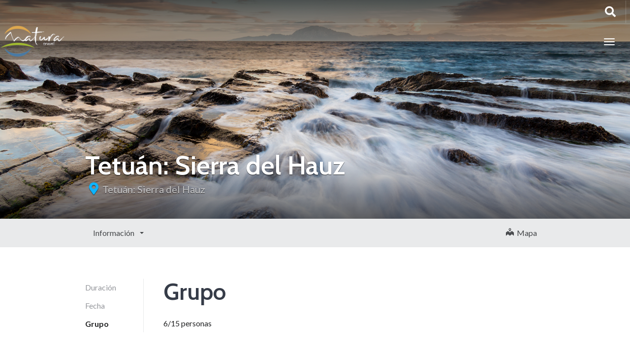

--- FILE ---
content_type: text/html; charset=UTF-8
request_url: https://ocionatura.com/information/mountain-bike-2/tetuan-sierra-del-hauz/grupo/
body_size: 9351
content:
<!DOCTYPE html><html lang="es" ><head><meta charset="UTF-8"><meta http-equiv="X-UA-Compatible" content="IE=edge"><meta name="viewport" content="width=device-width, initial-scale=1"><link media="all" href="https://ocionatura.com/wp-content/cache/autoptimize/css/autoptimize_9fbb6baaa396adaad5e19cc6da8f7e94.css" rel="stylesheet" /><title>Grupo | Tetuán: Sierra del Hauz | Ocionatura</title><link rel="profile" href="http://gmpg.org/xfn/11"><link rel="pingback" href="https://ocionatura.com/xmlrpc.php"><link rel="shortcut icon" href=""><link rel="apple-touch-icon-precomposed" href=""><meta name='robots' content='max-image-preview:large' /><link rel='dns-prefetch' href='//cdnjs.cloudflare.com' /><link rel='dns-prefetch' href='//maps.googleapis.com' /><link rel='dns-prefetch' href='//fonts.googleapis.com' /><link rel='dns-prefetch' href='//use.fontawesome.com' /><link rel='dns-prefetch' href='//s.w.org' /><link rel="alternate" type="application/rss+xml" title="Ocionatura &raquo; Feed" href="https://ocionatura.com/feed/" /><link rel="alternate" type="application/rss+xml" title="Ocionatura &raquo; Feed de los comentarios" href="https://ocionatura.com/comments/feed/" /> <script type="text/javascript">window._wpemojiSettings = {"baseUrl":"https:\/\/s.w.org\/images\/core\/emoji\/13.1.0\/72x72\/","ext":".png","svgUrl":"https:\/\/s.w.org\/images\/core\/emoji\/13.1.0\/svg\/","svgExt":".svg","source":{"concatemoji":"https:\/\/ocionatura.com\/wp-includes\/js\/wp-emoji-release.min.js?ver=5.8.12"}};
			!function(e,a,t){var n,r,o,i=a.createElement("canvas"),p=i.getContext&&i.getContext("2d");function s(e,t){var a=String.fromCharCode;p.clearRect(0,0,i.width,i.height),p.fillText(a.apply(this,e),0,0);e=i.toDataURL();return p.clearRect(0,0,i.width,i.height),p.fillText(a.apply(this,t),0,0),e===i.toDataURL()}function c(e){var t=a.createElement("script");t.src=e,t.defer=t.type="text/javascript",a.getElementsByTagName("head")[0].appendChild(t)}for(o=Array("flag","emoji"),t.supports={everything:!0,everythingExceptFlag:!0},r=0;r<o.length;r++)t.supports[o[r]]=function(e){if(!p||!p.fillText)return!1;switch(p.textBaseline="top",p.font="600 32px Arial",e){case"flag":return s([127987,65039,8205,9895,65039],[127987,65039,8203,9895,65039])?!1:!s([55356,56826,55356,56819],[55356,56826,8203,55356,56819])&&!s([55356,57332,56128,56423,56128,56418,56128,56421,56128,56430,56128,56423,56128,56447],[55356,57332,8203,56128,56423,8203,56128,56418,8203,56128,56421,8203,56128,56430,8203,56128,56423,8203,56128,56447]);case"emoji":return!s([10084,65039,8205,55357,56613],[10084,65039,8203,55357,56613])}return!1}(o[r]),t.supports.everything=t.supports.everything&&t.supports[o[r]],"flag"!==o[r]&&(t.supports.everythingExceptFlag=t.supports.everythingExceptFlag&&t.supports[o[r]]);t.supports.everythingExceptFlag=t.supports.everythingExceptFlag&&!t.supports.flag,t.DOMReady=!1,t.readyCallback=function(){t.DOMReady=!0},t.supports.everything||(n=function(){t.readyCallback()},a.addEventListener?(a.addEventListener("DOMContentLoaded",n,!1),e.addEventListener("load",n,!1)):(e.attachEvent("onload",n),a.attachEvent("onreadystatechange",function(){"complete"===a.readyState&&t.readyCallback()})),(n=t.source||{}).concatemoji?c(n.concatemoji):n.wpemoji&&n.twemoji&&(c(n.twemoji),c(n.wpemoji)))}(window,document,window._wpemojiSettings);</script> <link rel='stylesheet' id='font-awesome-css'  href='//cdnjs.cloudflare.com/ajax/libs/font-awesome/4.7.0/css/font-awesome.min.css?ver=4.7.0' type='text/css' media='all' /><link rel='stylesheet' id='cc213046e-css'  href='https://ocionatura.com/wp-content/uploads/essential-addons-elementor/734e5f942.min.css?ver=1766423645' type='text/css' media='all' /><link rel='stylesheet' id='theme-google-font-body-css'  href='https://fonts.googleapis.com/css?family=Lato:400,400italic,700,700italic&#038;subset=latin,latin-ext' type='text/css' media='all' /><link rel='stylesheet' id='theme-google-font-heading-css'  href='https://fonts.googleapis.com/css?family=Cabin:600,600italic,400,400italic,700,700italic&#038;subset=latin,latin-ext' type='text/css' media='all' /><link rel='stylesheet' id='font-awesome-official-css'  href='https://use.fontawesome.com/releases/v5.13.1/css/all.css' type='text/css' media='all' integrity="sha384-xxzQGERXS00kBmZW/6qxqJPyxW3UR0BPsL4c8ILaIWXva5kFi7TxkIIaMiKtqV1Q" crossorigin="anonymous" /><link rel='stylesheet' id='font-awesome-official-v4shim-css'  href='https://use.fontawesome.com/releases/v5.13.1/css/v4-shims.css' type='text/css' media='all' integrity="sha384-KkCLkpBvvcSnFQn3PbNkSgmwKGj7ln8pQe/6BOAE0i+/fU9QYEx5CtwduPRyTNob" crossorigin="anonymous" /> <script type='text/javascript' src='https://ocionatura.com/wp-includes/js/jquery/jquery.min.js?ver=3.6.0' id='jquery-core-js'></script> <script type='text/javascript' id='fvp-frontend-js-extra'>var fvpdata = {"ajaxurl":"https:\/\/ocionatura.com\/wp-admin\/admin-ajax.php","nonce":"2df11066ef","fitvids":"1","dynamic":"","overlay":"","opacity":"0.75","color":"b","width":"640"};</script> <script type='text/javascript' id='pago-redsys-grafreak-js-extra'>var the_ajax_script = {"ajaxurl":"https:\/\/ocionatura.com\/wp-admin\/admin-ajax.php"};</script> <!--[if lt IE 9]> <script type='text/javascript' src='//cdnjs.cloudflare.com/ajax/libs/html5shiv/3.7.2/html5shiv-printshiv.min.js?ver=5.8.12' id='theme-html5shiv-js'></script> <![endif]--> <!--[if lt IE 9]> <script type='text/javascript' src='//cdnjs.cloudflare.com/ajax/libs/respond.js/1.4.2/respond.min.js?ver=5.8.12' id='theme-respondjs-js'></script> <![endif]--> <script type='text/javascript' src='https://maps.googleapis.com/maps/api/js?v=3&#038;key=AIzaSyC38t__RtdIBHnNRnVlQfVNnbzNdp17TU4&#038;language=es_ES&#038;ver=5.8.12' id='google-maps-js'></script> <script type='text/javascript' id='filter_js_icf7s-js-extra'>var icf7s_option = [""];</script> <link rel="https://api.w.org/" href="https://ocionatura.com/wp-json/" /><link rel="EditURI" type="application/rsd+xml" title="RSD" href="https://ocionatura.com/xmlrpc.php?rsd" /><link rel="wlwmanifest" type="application/wlwmanifest+xml" href="https://ocionatura.com/wp-includes/wlwmanifest.xml" /><meta name="generator" content="WordPress 5.8.12" /><link rel='shortlink' href='https://ocionatura.com/?p=1585' /><link rel="alternate" type="application/json+oembed" href="https://ocionatura.com/wp-json/oembed/1.0/embed?url=https%3A%2F%2Focionatura.com%2Finformation%2Fmountain-bike-2%2Ftetuan-sierra-del-hauz%2Fgrupo%2F" /><link rel="alternate" type="text/xml+oembed" href="https://ocionatura.com/wp-json/oembed/1.0/embed?url=https%3A%2F%2Focionatura.com%2Finformation%2Fmountain-bike-2%2Ftetuan-sierra-del-hauz%2Fgrupo%2F&#038;format=xml" /> <script type="text/javascript">//
			var show_msg = '0';
			if (show_msg !== '0') {
				var options = {view_src: "View Source is disabled!", inspect_elem: "Inspect Element is disabled!", right_click: "Right click is disabled!", copy_cut_paste_content: "Cut/Copy/Paste is disabled!", image_drop: "Image Drag-n-Drop is disabled!" }
			} else {
				var options = '';
			}

         	function nocontextmenu(e) { return false; }
         	document.oncontextmenu = nocontextmenu;
         	document.ondragstart = function() { return false;}

			document.onmousedown = function (event) {
				event = (event || window.event);
				if (event.keyCode === 123) {
					if (show_msg !== '0') {show_toast('inspect_elem');}
					return false;
				}
			}
			document.onkeydown = function (event) {
				event = (event || window.event);
				//alert(event.keyCode);   return false;
				if (event.keyCode === 123 ||
						event.ctrlKey && event.shiftKey && event.keyCode === 73 ||
						event.ctrlKey && event.shiftKey && event.keyCode === 75) {
					if (show_msg !== '0') {show_toast('inspect_elem');}
					return false;
				}
				if (event.ctrlKey && event.keyCode === 85) {
					if (show_msg !== '0') {show_toast('view_src');}
					return false;
				}
			}
			function addMultiEventListener(element, eventNames, listener) {
				var events = eventNames.split(' ');
				for (var i = 0, iLen = events.length; i < iLen; i++) {
					element.addEventListener(events[i], function (e) {
						e.preventDefault();
						if (show_msg !== '0') {
							show_toast(listener);
						}
					});
				}
			}
			addMultiEventListener(document, 'contextmenu', 'right_click');
			addMultiEventListener(document, 'cut copy paste print', 'copy_cut_paste_content');
			addMultiEventListener(document, 'drag drop', 'image_drop');
			function show_toast(text) {
				var x = document.getElementById("amm_drcfw_toast_msg");
				x.innerHTML = eval('options.' + text);
				x.className = "show";
				setTimeout(function () {
					x.className = x.className.replace("show", "")
				}, 3000);
			}
		//</script> <link rel='canonical' href='https://ocionatura.com/information/mountain-bike-2/tetuan-sierra-del-hauz/grupo/' /><link rel="icon" href="https://ocionatura.com/wp-content/uploads/2020/07/cropped-Sin-título-1-32x32.png" sizes="32x32" /><link rel="icon" href="https://ocionatura.com/wp-content/uploads/2020/07/cropped-Sin-título-1-192x192.png" sizes="192x192" /><link rel="apple-touch-icon" href="https://ocionatura.com/wp-content/uploads/2020/07/cropped-Sin-título-1-180x180.png" /><meta name="msapplication-TileImage" content="https://ocionatura.com/wp-content/uploads/2020/07/cropped-Sin-título-1-270x270.png" /></head><body class="destination-page-template-default single single-destination-page postid-1585 elementor-default elementor-kit-1670"><div id="top"></div><div class="navbar-wrapper"><header class="navbar navbar-default navbar-fixed-top" id="MainMenu" role="navigation"><div class="navbar-extra-top clearfix"><div class="navbar container-fluid"><div class="navbar-top-right"><form class="navbar-form navbar-right navbar-search" role="search" method="get" action="https://ocionatura.com/"><div class="form-group"> <input type="text" class="form-control" placeholder="Buscar..." value="" name="s" title="Buscar por:"></div> <button type="submit" class="btn btn-default"><span class="fa fa-search"></span></button></form></div></div></div><div class="container-fluid collapse-md" id="navbar-main-container"><div class="navbar-header"> <a href="https://ocionatura.com/" title="Ocionatura" rel="home" class="navbar-brand"> <img src="https://ocionatura.com/wp-content/uploads/2020/05/blanco3.png" alt="Ocionatura"> </a> <button class="navbar-toggle" type="button" data-toggle="collapse" data-target="#navbar-main"> <span class="icon-bar"></span> <span class="icon-bar"></span> <span class="icon-bar"></span> </button></div><nav class="navbar-collapse collapse" id="navbar-main"><ul id="menu-menu-principal-2" class="nav navbar-nav navbar-right"><li id="menu-item-1345" class="menu-item menu-item-type-custom menu-item-object-custom menu-item-has-children menu-item-1345 dropdown show-on-hover"><a href="#" data-toggle="dropdown" class="dropdown-toggle" aria-haspopup="true">Viajes <span class="caret"></span></a><ul role="menu" class=" dropdown-menu"><li id="menu-item-1347" class="menu-item menu-item-type-custom menu-item-object-custom menu-item-has-children menu-item-1347 dropdown-submenu"><a href="/trekking/" data-toggle="dropdown" class="dropdown-toggle" aria-haspopup="true">Senderismo y trekking</a><ul role="menu" class=" dropdown-menu"><li id="menu-item-1467" class="menu-item menu-item-type-custom menu-item-object-custom menu-item-1467"><a href="/turismo/senderismo-y-trekking/marruecos-trekking-alto-atlas-macizo-del-toubkal/">Marruecos: Trekking Alto Atlas «Macizo del Toubkal»</a></li><li id="menu-item-1469" class="menu-item menu-item-type-custom menu-item-object-custom menu-item-1469"><a href="/turismo/senderismo-y-trekking/marruecos-trekking-montanas-de-el-rif/">Marruecos: Trekking montañas del Rif</a></li><li id="menu-item-1468" class="menu-item menu-item-type-custom menu-item-object-custom menu-item-1468"><a href="/turismo/senderismo-y-trekking/marruecos-trekking-medio-atlas-macizo-del-bouiblane/">Marruecos: Trekking Medio Atlas «Macizo del Bouiblane»</a></li><li id="menu-item-1470" class="menu-item menu-item-type-custom menu-item-object-custom menu-item-1470"><a href="/turismo/senderismo-y-trekking/espana-trekking-picos-de-europa-anillo-de-los-picos/">España: Trekking Picos de Europa «Anillo de los Picos»</a></li><li id="menu-item-1465" class="menu-item menu-item-type-custom menu-item-object-custom menu-item-1465"><a href="/turismo/andalucia-senderismo-y-trekking/andalucia-parque-nacional-del-estrecho/">Andalucía: Parque Nacional del Estrecho</a></li><li id="menu-item-1466" class="menu-item menu-item-type-custom menu-item-object-custom menu-item-1466"><a href="/turismo/senderismo-y-trekking/andalucia-serrania-de-ronda/">Andalucía: Serranía de Ronda</a></li><li id="menu-item-2087" class="menu-item menu-item-type-custom menu-item-object-custom menu-item-2087"><a href="/turismo/ronda-y-senderismo-valle-del-genal/">Ronda y Senderismo Valle del Genal</a></li></ul></li><li id="menu-item-1464" class="menu-item menu-item-type-custom menu-item-object-custom menu-item-has-children menu-item-1464 dropdown-submenu"><a href="/mtb/" data-toggle="dropdown" class="dropdown-toggle" aria-haspopup="true">Mountain Bike</a><ul role="menu" class=" dropdown-menu"><li id="menu-item-1480" class="menu-item menu-item-type-custom menu-item-object-custom menu-item-1480"><a href="/turismo/mountain-bike/marruecos-mountain-bike-medio-atlas-parc-nacional-tazekka/">Marruecos: Mountain-Bike Medio Atlas “Parc Nacional Tazekka”</a></li><li id="menu-item-1493" class="menu-item menu-item-type-custom menu-item-object-custom menu-item-1493"><a href="/turismo/mountain-bike/marruecos-mountain-bike-circo-de-jaffar-y-desierto/">Marruecos: Mountain-Bike “Circo de Jaffar y desierto”</a></li><li id="menu-item-1498" class="menu-item menu-item-type-custom menu-item-object-custom menu-item-1498"><a href="/turismo/mountain-bike/espana-marruecos-mountain-bike-arco-del-mediterraneo/">España-Marruecos: Mountain Bike «Arco del Mediterraneo»</a></li></ul></li><li id="menu-item-1490" class="menu-item menu-item-type-custom menu-item-object-custom menu-item-has-children menu-item-1490 dropdown-submenu"><a href="#" data-toggle="dropdown" class="dropdown-toggle" aria-haspopup="true">Especial puentes</a><ul role="menu" class=" dropdown-menu"><li id="menu-item-1503" class="menu-item menu-item-type-custom menu-item-object-custom menu-item-1503"><a href="/turismo/puentes/espana-marruecos-ascension-jbel-musa-y-senderos-de-ceuta/">España-Marruecos: Ascensión Jbel Musa y senderos de Ceuta</a></li><li id="menu-item-1508" class="menu-item menu-item-type-custom menu-item-object-custom menu-item-1508"><a href="/turismo/puentes/marruecos-senderismo-por-el-corazon-del-rif/">Marruecos: Senderismo por el corazón del Rif</a></li><li id="menu-item-1513" class="menu-item menu-item-type-custom menu-item-object-custom menu-item-1513"><a href="/turismo/puentes/marruecos-ascension-jbel-kelti-y-tetuan/">Marruecos: Ascensión Jbel Kelti y Tetuán</a></li><li id="menu-item-1518" class="menu-item menu-item-type-custom menu-item-object-custom menu-item-1518"><a href="/turismo/mountain-bike/marruecos-mountain-bike-por-el-corazon-del-rif/">Marruecos: Mountain-Bike por el corazón del Rif</a></li></ul></li><li id="menu-item-1491" class="menu-item menu-item-type-custom menu-item-object-custom menu-item-has-children menu-item-1491 dropdown-submenu"><a href="/turismo-fotografico" data-toggle="dropdown" class="dropdown-toggle" aria-haspopup="true">Fotográficos</a><ul role="menu" class=" dropdown-menu"><li id="menu-item-1523" class="menu-item menu-item-type-custom menu-item-object-custom menu-item-1523"><a href="/turismo/fotograficos/espana-andalucia-ruta-fotografica-ronda-romantica-y-natural/">España-Andalucía: Ruta fotográfica «Ronda romántica y natural»</a></li><li id="menu-item-1525" class="menu-item menu-item-type-custom menu-item-object-custom menu-item-1525"><a href="/turismo/fotograficos/marruecos-chaouen-ruta-fotografica-rincones-del-jbala/">Marruecos-Chaouen: Ruta fotográfica «Rincones del Jbala»</a></li><li id="menu-item-1527" class="menu-item menu-item-type-custom menu-item-object-custom menu-item-1527"><a href="/turismo/fotograficos/marruecos-ruta-fotografica-paisajes-medio-y-alto-atlas/">Marruecos: Ruta fotográfica «Paisajes Medio y Alto Atlas»</a></li><li id="menu-item-1866" class="menu-item menu-item-type-custom menu-item-object-custom menu-item-1866"><a href="/turismo/fotograficos/otros-destinos/">Otros destinos fotográficos</a></li></ul></li><li id="menu-item-1851" class="menu-item menu-item-type-custom menu-item-object-custom menu-item-has-children menu-item-1851 dropdown-submenu"><a href="/ornitologicos/" data-toggle="dropdown" class="dropdown-toggle" aria-haspopup="true">Ornitológicos</a><ul role="menu" class=" dropdown-menu"><li id="menu-item-2085" class="menu-item menu-item-type-custom menu-item-object-custom menu-item-2085"><a href="/turismo/turismo-ornitologico-ceuta/programa-ornitologo-peninsula-tingitana/">PROGRAMA ORNITOLÓGO “Península Tingitana”</a></li></ul></li><li id="menu-item-1492" class="menu-item menu-item-type-custom menu-item-object-custom menu-item-1492"><a href="/viajes-a-medida/">A medida</a></li></ul></li><li id="menu-item-1561" class="menu-item menu-item-type-custom menu-item-object-custom menu-item-has-children menu-item-1561 dropdown show-on-hover"><a href="/travel-category/rutas-turisticas-marruecos/" data-toggle="dropdown" class="dropdown-toggle" aria-haspopup="true">Marruecos <span class="caret"></span></a><ul role="menu" class=" dropdown-menu"><li id="menu-item-1568" class="menu-item menu-item-type-custom menu-item-object-custom menu-item-has-children menu-item-1568 dropdown-submenu"><a href="/montanismo" data-toggle="dropdown" class="dropdown-toggle" aria-haspopup="true">Montaña</a><ul role="menu" class=" dropdown-menu"><li id="menu-item-1569" class="menu-item menu-item-type-custom menu-item-object-custom menu-item-1569"><a href="/turismo/montana/tetuan-sierra-del-hauz/">Tetuán: Sierra del hauz “Entre Kabilas”</a></li><li id="menu-item-1570" class="menu-item menu-item-type-custom menu-item-object-custom menu-item-1570"><a href="/turismo/montana/chaouen-cordillera-del-rif/">Chaouen: Cordillera del Rif</a></li><li id="menu-item-1576" class="menu-item menu-item-type-custom menu-item-object-custom menu-item-1576"><a href="/turismo/montana/marruecos-montanas-medio-atlas/">Marruecos: Montañas Medio Atlas</a></li><li id="menu-item-1868" class="menu-item menu-item-type-custom menu-item-object-custom menu-item-1868"><a href="/turismo/mountain-bike-2/marruecos-montanas-alto-atlas/">Marruecos: Montañas Alto Atlas</a></li><li id="menu-item-1577" class="menu-item menu-item-type-custom menu-item-object-custom menu-item-1577"><a href="/turismo/montana/marruecos-rif-cinco-dosmiles/">Marruecos: Cumbres del Rif «Cinco dos miles»</a></li><li id="menu-item-1580" class="menu-item menu-item-type-custom menu-item-object-custom menu-item-1580"><a href="/turismo/montana/marruecos-espeleogia-cuevas-del-norte/">Marruecos: Espeleogía «Cuevas del Norte»</a></li></ul></li><li id="menu-item-1587" class="menu-item menu-item-type-custom menu-item-object-custom menu-item-has-children menu-item-1587 dropdown-submenu"><a href="#" data-toggle="dropdown" class="dropdown-toggle" aria-haspopup="true">Mountain-bike</a><ul role="menu" class=" dropdown-menu"><li id="menu-item-1586" class="menu-item menu-item-type-custom menu-item-object-custom menu-item-1586"><a href="/turismo/mountain-bike-2/tetuan-sierra-del-hauz/">Tetuán: Sierra del Hauz</a></li><li id="menu-item-1592" class="menu-item menu-item-type-custom menu-item-object-custom menu-item-1592"><a href="/turismo/mountain-bike-2/chaouen-cordillera-del-rif/">Chaouen: Cordillera del Rif</a></li><li id="menu-item-1597" class="menu-item menu-item-type-custom menu-item-object-custom menu-item-1597"><a href="/turismo/mountain-bike-2/marruecos-montanas-medio-atlas/">Marruecos: Montañas Medio Atlas</a></li><li id="menu-item-1599" class="menu-item menu-item-type-custom menu-item-object-custom menu-item-1599"><a href="/turismo/mountain-bike-2/marruecos-montanas-alto-atlas/">Marruecos: Montañas Alto Atlas</a></li><li id="menu-item-1601" class="menu-item menu-item-type-custom menu-item-object-custom menu-item-1601"><a href="/turismo/mountain-bike-2/marruecos-montanas-y-desierto/">Marruecos: Montañas y desierto</a></li></ul></li></ul></li><li id="menu-item-1612" class="menu-item menu-item-type-custom menu-item-object-custom menu-item-has-children menu-item-1612 dropdown show-on-hover"><a href="/travel-category/rutas-turisticas-ceuta/" data-toggle="dropdown" class="dropdown-toggle" aria-haspopup="true">Ceuta-Natura <span class="caret"></span></a><ul role="menu" class=" dropdown-menu"><li id="menu-item-1613" class="menu-item menu-item-type-custom menu-item-object-custom menu-item-has-children menu-item-1613 dropdown-submenu"><a href="#" data-toggle="dropdown" class="dropdown-toggle" aria-haspopup="true">Mountain Bike</a><ul role="menu" class=" dropdown-menu"><li id="menu-item-1614" class="menu-item menu-item-type-custom menu-item-object-custom menu-item-1614"><a href="/turismo/ceuta-ceuta-mtb/">Ceuta: Ceuta-MTB</a></li><li id="menu-item-1615" class="menu-item menu-item-type-custom menu-item-object-custom menu-item-1615"><a href="/turismo/ceuta-marruecos-mtb-entre-fronteras/">Ceuta-Marruecos: MTB-Entre fronteras</a></li></ul></li><li id="menu-item-1618" class="menu-item menu-item-type-custom menu-item-object-custom menu-item-has-children menu-item-1618 dropdown-submenu"><a href="#" data-toggle="dropdown" class="dropdown-toggle" aria-haspopup="true">Senderismo</a><ul role="menu" class=" dropdown-menu"><li id="menu-item-1619" class="menu-item menu-item-type-custom menu-item-object-custom menu-item-1619"><a href="/turismo/ceuta-ruta-de-los-fuertes-frontera-natural/">Ceuta: Ruta de los fuertes «Frontera natural»</a></li><li id="menu-item-1624" class="menu-item menu-item-type-custom menu-item-object-custom menu-item-1624"><a href="/turismo/senderismo/ruta-ceuta-oriental-monte-abyla/">Ruta Ceuta Oriental «Monte Abyla»</a></li></ul></li><li id="menu-item-1627" class="menu-item menu-item-type-custom menu-item-object-custom menu-item-has-children menu-item-1627 dropdown-submenu"><a href="#" data-toggle="dropdown" class="dropdown-toggle" aria-haspopup="true">Kayak</a><ul role="menu" class=" dropdown-menu"><li id="menu-item-1632" class="menu-item menu-item-type-custom menu-item-object-custom menu-item-1632"><a href="/turismo/ceuta-entre-dos-aguas-acantilados-del-abyla/">Ceuta: Entre dos aguas «Acantilados del Abyla»</a></li></ul></li><li id="menu-item-1635" class="menu-item menu-item-type-custom menu-item-object-custom menu-item-has-children menu-item-1635 dropdown-submenu"><a href="#" data-toggle="dropdown" class="dropdown-toggle" aria-haspopup="true">Buceo</a><ul role="menu" class=" dropdown-menu"><li id="menu-item-1636" class="menu-item menu-item-type-custom menu-item-object-custom menu-item-1636"><a href="/turismo/ceuta-buceo-entre-dos-continentes/">Ceuta: Buceo entre dos continentes</a></li></ul></li><li id="menu-item-2078" class="menu-item menu-item-type-custom menu-item-object-custom menu-item-2078"><a href="/turismo/turismo-ornitologico-ceuta/">Turismo ornitológico Ceuta</a></li><li id="menu-item-2182" class="menu-item menu-item-type-custom menu-item-object-custom menu-item-2182"><a href="/turismo/caminando-por-la-historia-rutas-patrimoniales/">Caminando por la historia – Rutas patrimoniales</a></li></ul></li><li id="menu-item-1644" class="menu-item menu-item-type-custom menu-item-object-custom menu-item-has-children menu-item-1644 dropdown show-on-hover"><a href="#" data-toggle="dropdown" class="dropdown-toggle" aria-haspopup="true">Grupos <span class="caret"></span></a><ul role="menu" class=" dropdown-menu"><li id="menu-item-1645" class="menu-item menu-item-type-custom menu-item-object-custom menu-item-1645"><a href="/viajes-de-autor/">Viajes de autor</a></li><li id="menu-item-1650" class="menu-item menu-item-type-custom menu-item-object-custom menu-item-1650"><a href="/viajes-privados/">Viajes privados</a></li></ul></li><li id="menu-item-2005" class="menu-item menu-item-type-custom menu-item-object-custom menu-item-has-children menu-item-2005 dropdown show-on-hover"><a href="/turismo-activo" data-toggle="dropdown" class="dropdown-toggle" aria-haspopup="true">Turismo activo <span class="caret"></span></a><ul role="menu" class=" dropdown-menu"><li id="menu-item-2007" class="menu-item menu-item-type-custom menu-item-object-custom menu-item-2007"><a href="#">Trekking</a></li><li id="menu-item-2008" class="menu-item menu-item-type-custom menu-item-object-custom menu-item-2008"><a href="#">Senderismo</a></li><li id="menu-item-2010" class="menu-item menu-item-type-custom menu-item-object-custom menu-item-2010"><a href="#">Mountain Bike</a></li><li id="menu-item-2013" class="menu-item menu-item-type-custom menu-item-object-custom menu-item-2013"><a href="#">Rafting</a></li><li id="menu-item-2016" class="menu-item menu-item-type-custom menu-item-object-custom menu-item-2016"><a href="#">Vías Ferratas</a></li><li id="menu-item-2019" class="menu-item menu-item-type-custom menu-item-object-custom menu-item-2019"><a href="#">Espeleología</a></li><li id="menu-item-2020" class="menu-item menu-item-type-custom menu-item-object-custom menu-item-2020"><a href="#">Barrancos</a></li><li id="menu-item-2023" class="menu-item menu-item-type-custom menu-item-object-custom menu-item-2023"><a href="#">Kayak</a></li><li id="menu-item-2025" class="menu-item menu-item-type-custom menu-item-object-custom menu-item-2025"><a href="#">Buceo</a></li></ul></li><li id="menu-item-1692" class="menu-item menu-item-type-custom menu-item-object-custom menu-item-1692"><a href="/nosotros/">Nosotros</a></li><li id="menu-item-1675" class="menu-item menu-item-type-custom menu-item-object-custom menu-item-1675"><a href="https://ocionatura.com/contacto/">Contacto</a></li></ul></nav></div></header></div><section class="hero small-hero" style="background-color:#6c6e73;background-image:url(https://ocionatura.com/wp-content/uploads/2020/06/estrecho-gibraltar.jpg);"><div id="gmap_wrapper" style="position: absolute; bottom: 0; left: 0; width: 100%; height: 100%; -webkit-transition:all 0s linear; -moz-transition:all 0s linear; transition:all 0s linear; z-index:-1;" ><div id="map-canvas"  style="width: 100%; height: 100%;"></div></div><div class="bg-overlay" style="position:relative;"><div class="container" style="" ><div class="intro-wrap"><h1 class="intro-title">Tetuán: Sierra del Hauz</h1><ul class="breadcrumbs"><li class="no-arrow"><i class="icon fa fa-map-marker"></i></li><li><a href="https://ocionatura.com/turismo/tetuan-sierra-del-hauz-2/">Tetuán: Sierra del Hauz</a></li></ul></div></div></div></section><div class="sub-nav"><div class="navbar navbar-inverse affix-top" id="SubMenu"><div class="container"><div class="navbar-header"> <a href="javascript:void(0)" class="navbar-brand scrollTop"> <i class="fa fa-fw fa-map-marker"></i><span></span></a> <input type="hidden" id="destination-the-title" value="Tetuán: Sierra del Hauz" /> <button type="button" class="navbar-toggle collapsed" data-toggle="collapse" data-target="#navbar-sub"> <span class="sr-only">Toggle navigation</span> <span class="icon-bar"></span> <span class="icon-bar"></span> <span class="icon-bar"></span> </button></div><nav class="navbar-collapse collapse" id="navbar-sub"><ul class="nav navbar-nav navbar-left"><li class="dropdown show-on-hover"> <a href="#" class="dropdown-toggle" data-toggle="dropdown">Información <span class="caret"></span></a><ul class="dropdown-menu" role="menu"><li><a href="https://ocionatura.com/information/mountain-bike-2/tetuan-sierra-del-hauz/duracion/">Duración</a></li><li><a href="https://ocionatura.com/information/mountain-bike-2/tetuan-sierra-del-hauz/fecha/">Fecha</a></li><li><a href="https://ocionatura.com/information/mountain-bike-2/tetuan-sierra-del-hauz/grupo/">Grupo</a></li></ul></li></ul><ul class="nav navbar-nav navbar-right"><li><a href="#" id="HeaderMapToggle" data-toggle="tooltip" title="Mostrar/Ocultar mapa"><i class="dest-icon-map-w-pin"></i>&nbsp; Mapa</a></li></ul></nav></div></div></div><section class="main"><div class="container"><div class="row"><div class="col-sm-12 col-fixed-content"><div class="row"><div class="col-md-3 col-sm-4 page-navigation"><ul class="nav nav-stacked"><li ><a href="https://ocionatura.com/information/mountain-bike-2/tetuan-sierra-del-hauz/duracion/">Duración</a></li><li ><a href="https://ocionatura.com/information/mountain-bike-2/tetuan-sierra-del-hauz/fecha/">Fecha</a></li><li class="active"><a href="https://ocionatura.com/information/mountain-bike-2/tetuan-sierra-del-hauz/grupo/">Grupo</a></li></ul></div><div class="col-md-9 col-sm-8"><header class="page-header"><h1 class="page-title">Grupo</h1></header><div class="entry-content"><p>6/15 personas</p></div></div></div></div><div class="col-sm-12 col-fixed-sidebar"><div class="sidebar-padder"></div></div></div></div></section><footer id="footer"><section class="top-footer regular" style="background-color:#f5f6f6;"><div class="container"><div class="row"><div class="col-lg-6"><div class="footer-content-left"><ul><li class="elementor-icon-list-item"><p><span style="margin-right:10px;"><i aria-hidden="true" class="fas fa-location-arrow"></i></span>O´Natura Travel CICE: 2208 <br />C/ General Aranda 2, 1ºB <br />51001 Ceuta</p></li><li class="elementor-icon-list-item"><p><span style="margin-right:10px;"><i aria-hidden="true" class="fas fa-phone-alt"></i></span>699706178</p></li><li class="elementor-icon-list-item"><p><span style="margin-right:10px;"><i aria-hidden="true" class="far fa-envelope"></i></span><a href="mailto:info@ocionatura.com">info@ocionatura.com</a></p></li></ul></div></div><div class="col-lg-6"><div class="footer-content-right"><div class="visible-lg-block" style="text-align: right;"><img class="alignnone wp-image-1293 size-full" src="https://ocionatura.com/wp-content/uploads/2020/05/22-03-300x158-1.png" alt="" width="300" height="158" /></div></div></div></div></div></section><section class="sub-footer" style="background-color:#f5f6f6;"><div class="container"><div class="row"><div class="col-xs-12"> <span class="pull-right" style="color: #999; font-size: 15px;"> </span><span style="color: #999; font-size: 13px;">© <a href="https://veridata.es/vcommerce/" target="_blank" rel="noopener noreferrer">VCOMMERCE</a>  | <i class="fas fa-location-arrow" aria-hidden="true"></i>O´Natura Travel </span></div></div></div></section></footer><div id="amm_drcfw_toast_msg"></div> <script type='text/javascript' id='mediaelement-core-js-before'>var mejsL10n = {"language":"es","strings":{"mejs.download-file":"Descargar archivo","mejs.install-flash":"Est\u00e1s usando un navegador que no tiene Flash activo o instalado. Por favor, activa el componente del reproductor Flash o descarga la \u00faltima versi\u00f3n desde https:\/\/get.adobe.com\/flashplayer\/","mejs.fullscreen":"Pantalla completa","mejs.play":"Reproducir","mejs.pause":"Pausa","mejs.time-slider":"Control de tiempo","mejs.time-help-text":"Usa las teclas de direcci\u00f3n izquierda\/derecha para avanzar un segundo y las flechas arriba\/abajo para avanzar diez segundos.","mejs.live-broadcast":"Transmisi\u00f3n en vivo","mejs.volume-help-text":"Utiliza las teclas de flecha arriba\/abajo para aumentar o disminuir el volumen.","mejs.unmute":"Activar el sonido","mejs.mute":"Silenciar","mejs.volume-slider":"Control de volumen","mejs.video-player":"Reproductor de v\u00eddeo","mejs.audio-player":"Reproductor de audio","mejs.captions-subtitles":"Pies de foto \/ Subt\u00edtulos","mejs.captions-chapters":"Cap\u00edtulos","mejs.none":"Ninguna","mejs.afrikaans":"Afrik\u00e1ans","mejs.albanian":"Albano","mejs.arabic":"\u00c1rabe","mejs.belarusian":"Bielorruso","mejs.bulgarian":"B\u00falgaro","mejs.catalan":"Catal\u00e1n","mejs.chinese":"Chino","mejs.chinese-simplified":"Chino (Simplificado)","mejs.chinese-traditional":"Chino (Tradicional)","mejs.croatian":"Croata","mejs.czech":"Checo","mejs.danish":"Dan\u00e9s","mejs.dutch":"Neerland\u00e9s","mejs.english":"Ingl\u00e9s","mejs.estonian":"Estonio","mejs.filipino":"Filipino","mejs.finnish":"Fin\u00e9s","mejs.french":"Franc\u00e9s","mejs.galician":"Gallego","mejs.german":"Alem\u00e1n","mejs.greek":"Griego","mejs.haitian-creole":"Creole haitiano","mejs.hebrew":"Hebreo","mejs.hindi":"Indio","mejs.hungarian":"H\u00fangaro","mejs.icelandic":"Island\u00e9s","mejs.indonesian":"Indonesio","mejs.irish":"Irland\u00e9s","mejs.italian":"Italiano","mejs.japanese":"Japon\u00e9s","mejs.korean":"Coreano","mejs.latvian":"Let\u00f3n","mejs.lithuanian":"Lituano","mejs.macedonian":"Macedonio","mejs.malay":"Malayo","mejs.maltese":"Malt\u00e9s","mejs.norwegian":"Noruego","mejs.persian":"Persa","mejs.polish":"Polaco","mejs.portuguese":"Portugu\u00e9s","mejs.romanian":"Rumano","mejs.russian":"Ruso","mejs.serbian":"Serbio","mejs.slovak":"Eslovaco","mejs.slovenian":"Esloveno","mejs.spanish":"Espa\u00f1ol","mejs.swahili":"Swahili","mejs.swedish":"Sueco","mejs.tagalog":"Tagalo","mejs.thai":"Tailand\u00e9s","mejs.turkish":"Turco","mejs.ukrainian":"Ukraniano","mejs.vietnamese":"Vietnamita","mejs.welsh":"Gal\u00e9s","mejs.yiddish":"Yiddish"}};</script> <script type='text/javascript' id='mediaelement-js-extra'>var _wpmejsSettings = {"pluginPath":"\/wp-includes\/js\/mediaelement\/","classPrefix":"mejs-","stretching":"responsive"};</script> <script type='text/javascript' src='https://ocionatura.com/wp-includes/js/dist/vendor/regenerator-runtime.min.js?ver=0.13.7' id='regenerator-runtime-js'></script> <script type='text/javascript' src='https://ocionatura.com/wp-includes/js/dist/vendor/wp-polyfill.min.js?ver=3.15.0' id='wp-polyfill-js'></script> <script type='text/javascript' id='contact-form-7-js-extra'>var wpcf7 = {"api":{"root":"https:\/\/ocionatura.com\/wp-json\/","namespace":"contact-form-7\/v1"}};</script> <script type='text/javascript' id='ppress-frontend-script-js-extra'>var pp_ajax_form = {"ajaxurl":"https:\/\/ocionatura.com\/wp-admin\/admin-ajax.php","confirm_delete":"Are you sure?","deleting_text":"Deleting...","deleting_error":"An error occurred. Please try again.","nonce":"8c4b5ff517","disable_ajax_form":"false"};</script> <script type='text/javascript' id='cc213046e-js-extra'>var localize = {"ajaxurl":"https:\/\/ocionatura.com\/wp-admin\/admin-ajax.php","nonce":"ae8c09e1ba","i18n":{"added":"Added ","compare":"Comparar","loading":"Cargando..."}};</script> <script type='text/javascript' src='//cdnjs.cloudflare.com/ajax/libs/fitvids/1.1.0/jquery.fitvids.min.js?ver=1.1.0' id='fitvids-js'></script> <script type='text/javascript' id='destination-maps-js-extra'>var destination_map_options = {"general_latitude":"35.681971","general_longitude":"-5.365078","path":"https:\/\/ocionatura.com\/wp-content\/plugins\/destinations\/assets\/images","pin_images":"map-pin.png","pin_directory_item":"0","pin_current_dest_img":"map-pin.png","pin_current_dest":"0","markers":"[]","info_on_click":"1","page_custom_zoom":"11","zoom_control":"1","zoom_scrollwheel":"1","type":"ROADMAP","close_map":"close map","map_style":"[{\"featureType\":\"administrative.country\",\"elementType\":\"geometry.stroke\",\"stylers\":[{\"gamma\":\"2.0\"},{\"saturation\":\"0\"},{\"hue\":\"#ff0076\"},{\"lightness\":\"18\"}]},{\"featureType\":\"administrative.province\",\"elementType\":\"geometry.stroke\",\"stylers\":[{\"visibility\":\"simplified\"}]},{\"featureType\":\"landscape\",\"elementType\":\"all\",\"stylers\":[{\"saturation\":\"-10\"},{\"lightness\":\"42\"},{\"gamma\":1},{\"hue\":\"#ffcc00\"}]},{\"featureType\":\"landscape\",\"elementType\":\"geometry\",\"stylers\":[{\"lightness\":\"50\"},{\"gamma\":\"1.50\"}]},{\"featureType\":\"landscape.natural.terrain\",\"elementType\":\"all\",\"stylers\":[{\"hue\":\"#14ff00\"},{\"lightness\":\"-25\"},{\"gamma\":\"1\"},{\"saturation\":\"-80\"}]},{\"featureType\":\"poi\",\"elementType\":\"all\",\"stylers\":[{\"hue\":\"#9bff00\"},{\"saturation\":\"-55\"},{\"lightness\":\"60\"},{\"gamma\":\"1.90\"}]},{\"featureType\":\"road.highway\",\"elementType\":\"all\",\"stylers\":[{\"saturation\":\"-70\"},{\"lightness\":\"30\"},{\"gamma\":\"2.20\"},{\"visibility\":\"simplified\"},{\"hue\":\"#2d00ff\"}]},{\"featureType\":\"road.highway\",\"elementType\":\"labels.icon\",\"stylers\":[{\"lightness\":\"40\"},{\"saturation\":\"-30\"},{\"visibility\":\"off\"}]},{\"featureType\":\"road.arterial\",\"elementType\":\"all\",\"stylers\":[{\"saturation\":\"-40\"},{\"lightness\":51.19999999999999},{\"gamma\":1},{\"hue\":\"#ff0300\"}]},{\"featureType\":\"road.local\",\"elementType\":\"all\",\"stylers\":[{\"hue\":\"#FF0300\"},{\"saturation\":-100},{\"lightness\":52},{\"gamma\":1}]},{\"featureType\":\"water\",\"elementType\":\"all\",\"stylers\":[{\"saturation\":\"-15\"},{\"lightness\":\"0\"},{\"gamma\":1},{\"visibility\":\"simplified\"},{\"hue\":\"#0095ff\"}]}]"};</script> <script type="text/javascript">if (typeof jQuery.fn.fitVids === "undefined") { document.write("<script src='https://ocionatura.com/wp-content/themes/parallelus-go-explore/assets/js/jquery.fitvids.min.js'>\x3C/script>"); }</script> <script defer src="https://ocionatura.com/wp-content/cache/autoptimize/js/autoptimize_df51509e2cda13371d3bf60c102eae8b.js"></script></body></html>

--- FILE ---
content_type: text/javascript
request_url: https://maps.googleapis.com/maps-api-v3/api/js/62/13e/intl/es_ALL/log.js
body_size: 10805
content:
google.maps.__gjsload__('log', function(_){var UNa=function(a){var b=_.dia();b.Eg.has(a);return new _.eia(()=>{performance.now()>=b.Fg&&b.reset();b.Dg.has(a)||b.Dg.set(a,_.go());return b.Dg.get(a)})},WNa=function(a,b,c,d,e,f,g){const h=new _.dk;VNa.push(h);b&&_.Oj(h,"complete",b);h.Yn.add("ready",h.LE,!0,void 0,void 0);f&&(h.Mg=Math.max(0,f));g&&(h.Kg=g);h.send(a,c,d,e)},XNa=function(a,b){if(b&&a in b)return a;let c=_.lJ();return c?(c=c.toLowerCase(),a=c+_.jAa(a),b===void 0||a in b?a:null):null},YNa=function(a){if(!a)return"";if(/^about:(?:blank|srcdoc)$/.test(a))return window.origin||
"";a.indexOf("blob:")===0&&(a=a.substring(5));a=a.split("#")[0].split("?")[0];a=a.toLowerCase();a.indexOf("//")==0&&(a=window.location.protocol+a);/^[\w\-]*:\/\//.test(a)||(a=window.location.href);var b=a.substring(a.indexOf("://")+3),c=b.indexOf("/");c!=-1&&(b=b.substring(0,c));c=a.substring(0,a.indexOf("://"));if(!c)throw Error("URI is missing protocol: "+a);if(c!=="http"&&c!=="https"&&c!=="chrome-extension"&&c!=="moz-extension"&&c!=="file"&&c!=="android-app"&&c!=="chrome-search"&&c!=="chrome-untrusted"&&
c!=="chrome"&&c!=="app"&&c!=="devtools")throw Error("Invalid URI scheme in origin: "+c);a="";var d=b.indexOf(":");if(d!=-1){var e=b.substring(d+1);b=b.substring(0,d);if(c==="http"&&e!=="80"||c==="https"&&e!=="443")a=":"+e}return c+"://"+b+a},ZNa=function(){function a(){e[0]=1732584193;e[1]=4023233417;e[2]=2562383102;e[3]=271733878;e[4]=3285377520;p=m=0}function b(r){for(var t=g,v=0;v<64;v+=4)t[v/4]=r[v]<<24|r[v+1]<<16|r[v+2]<<8|r[v+3];for(v=16;v<80;v++)r=t[v-3]^t[v-8]^t[v-14]^t[v-16],t[v]=(r<<1|r>>>
31)&4294967295;r=e[0];var w=e[1],y=e[2],C=e[3],F=e[4];for(v=0;v<80;v++){if(v<40)if(v<20){var K=C^w&(y^C);var H=1518500249}else K=w^y^C,H=1859775393;else v<60?(K=w&y|C&(w|y),H=2400959708):(K=w^y^C,H=3395469782);K=((r<<5|r>>>27)&4294967295)+K+F+H+t[v]&4294967295;F=C;C=y;y=(w<<30|w>>>2)&4294967295;w=r;r=K}e[0]=e[0]+r&4294967295;e[1]=e[1]+w&4294967295;e[2]=e[2]+y&4294967295;e[3]=e[3]+C&4294967295;e[4]=e[4]+F&4294967295}function c(r,t){if(typeof r==="string"){r=unescape(encodeURIComponent(r));for(var v=
[],w=0,y=r.length;w<y;++w)v.push(r.charCodeAt(w));r=v}t||(t=r.length);v=0;if(m==0)for(;v+64<t;)b(r.slice(v,v+64)),v+=64,p+=64;for(;v<t;)if(f[m++]=r[v++],p++,m==64)for(m=0,b(f);v+64<t;)b(r.slice(v,v+64)),v+=64,p+=64}function d(){var r=[],t=p*8;m<56?c(h,56-m):c(h,64-(m-56));for(var v=63;v>=56;v--)f[v]=t&255,t>>>=8;b(f);for(v=t=0;v<5;v++)for(var w=24;w>=0;w-=8)r[t++]=e[v]>>w&255;return r}for(var e=[],f=[],g=[],h=[128],k=1;k<64;++k)h[k]=0;var m,p;a();return{reset:a,update:c,digest:d,VJ:function(){for(var r=
d(),t="",v=0;v<r.length;v++)t+="0123456789ABCDEF".charAt(Math.floor(r[v]/16))+"0123456789ABCDEF".charAt(r[v]%16);return t}}},aOa=function(a,b,c){var d=String(_.pa.location.href);return d&&a&&b?[b,$Na(YNa(d),a,c||null)].join(" "):null},$Na=function(a,b,c){var d=[];let e=[];if((Array.isArray(c)?2:1)==1)return e=[b,a],_.Mb(d,function(h){e.push(h)}),bOa(e.join(" "));const f=[],g=[];_.Mb(c,function(h){g.push(h.key);f.push(h.value)});c=Math.floor((new Date).getTime()/1E3);e=f.length==0?[c,b,a]:[f.join(":"),
c,b,a];_.Mb(d,function(h){e.push(h)});a=bOa(e.join(" "));a=[c,a];g.length==0||a.push(g.join(""));return a.join("_")},bOa=function(a){const b=ZNa();b.update(a);return b.VJ().toLowerCase()},sP=function(){this.Dg=document||{cookie:""}},tP=function(a){a=(a.Dg.cookie||"").split(";");const b=[],c=[];let d,e;for(let f=0;f<a.length;f++)e=_.FI(a[f]),d=e.indexOf("="),d==-1?(b.push(""),c.push(e)):(b.push(e.substring(0,d)),c.push(e.substring(d+1)));return{keys:b,values:c}},cOa=function(a,b,c,d){(a=_.pa[a])||
typeof document==="undefined"||(a=(new sP).get(b));return a?aOa(a,c,d):null},dOa=function(a){var b=YNa(_.pa?.location.href);const c=[];var d;(d=_.pa.__SAPISID||_.pa.__APISID||_.pa.__3PSAPISID||_.pa.__1PSAPISID||_.pa.__OVERRIDE_SID)?d=!0:(typeof document!=="undefined"&&(d=new sP,d=d.get("SAPISID")||d.get("APISID")||d.get("__Secure-3PAPISID")||d.get("__Secure-1PAPISID")),d=!!d);if(d){var e=(d=b=b.indexOf("https:")==0||b.indexOf("chrome-extension:")==0||b.indexOf("chrome-untrusted://new-tab-page")==
0||b.indexOf("moz-extension:")==0)?_.pa.__SAPISID:_.pa.__APISID;e||typeof document==="undefined"||(e=new sP,e=e.get(d?"SAPISID":"APISID")||e.get("__Secure-3PAPISID"));(d=e?aOa(e,d?"SAPISIDHASH":"APISIDHASH",a):null)&&c.push(d);b&&((b=cOa("__1PSAPISID","__Secure-1PAPISID","SAPISID1PHASH",a))&&c.push(b),(a=cOa("__3PSAPISID","__Secure-3PAPISID","SAPISID3PHASH",a))&&c.push(a))}return c.length==0?null:c.join(" ")},eOa=function(a){return a?a.__owner?a.__owner:a.parentNode&&a.parentNode.nodeType===11?a.parentNode.host:
a.parentElement||null:null},fOa=function(a,b,c){for(c||(a=eOa(a));a&&!b(a);)a=eOa(a)},gOa=function(){},hOa=function(a){this.Eg=this.Dg=void 0;this.Fg=!1;this.Gg=window;this.Hg=a;this.Ig=gOa},lOa=function(a,b){const c=iOa++,d=Math.max(a.measure?a.measure.length:0,a.Ly?a.Ly.length:0),e={id:c,CG:a.measure,FG:a.Ly,context:b,args:[]};let f=e;return function(){var g=f.lC!==0;g&&(f=Object.assign({lC:0},e));b||(f.context=this);f.args=Array.prototype.slice.call(arguments);d>arguments.length&&f.args.push(new a.WN);
g&&(g=uP,!a.GC||vP==0||a.measure&&vP!=1||(g=(g+1)%2),jOa[g].push(f));return kOa(a.window)}},pOa=function(a,b){const c={};let d;vP=1;for(var e=0;e<a.length;++e){d=a[e];var f=d.args[d.args.length-1];f&&typeof f==="object"&&(f.now=b);if(d.CG){d.lC=1;try{d.CG.apply(d.context,d.args)}catch(g){c[e]=!0,_.Ua(g)}}}vP=2;for(e=0;e<a.length;++e)if(d=a[e],(f=d.args[d.args.length-1])&&typeof f==="object"&&(f.now=b),!c[e]&&d.FG){d.lC=2;try{d.FG.apply(d.context,d.args)}catch(g){_.Ua(g)}}wP>0&&b>1&&(a=b-wP,a<500&&
(mOa++,a>100&&nOa++,oOa<a&&(oOa=a)));wP=xP.size&&b>1?b:0},kOa=function(a){if(!xP.has(a)){xP.size||(yP=new _.fN);xP.add(a);const b=yP.resolve;a.requestAnimationFrame(c=>{xP.clear();const d=jOa[uP];uP=(uP+1)%2;try{pOa(d,c)}finally{vP=0,d.length=0}b()})}return yP.promise},rOa=function(a){if(qOa.has(a))return qOa.get(a);throw Error("Unrecognized EventLabel "+a+".");},sOa=function(a){const b=new Map;for(const c of Object.keys(a))b.set(a[c].fk,a[c].ik);return b},zP=function(a,b){for(let c=0;c<a.Jg.length;++c)a.Jg[c](b)},
tOa=function(a,b){a.Hg=b},AP=function(a,b){a.Dg.push(b)},wOa=function(){if(!BP){var a=BP=new uOa,b=Date.now()*1E3+Math.floor(Math.random()*1E3);_.AI(a,1,b);_.Bg(BP,2,0);_.Bg(BP,3,0);vOa=0}a=new CP;a=_.cg(a,uOa,1,BP);b=++vOa;return _.AI(a,2,b)},AOa=function(a,b){var c=b.LSWHIf||null;if(c&&(c.Dg.Dg||a.Dg)&&c.Dg.Dg!=a.Dg)return null;var d;!(d=c&&c.Dg.rs&&!c.Dg.rs())&&(d=c&&c.Dg.rs&&c.Dg.rs())&&(d=b.getAttribute("jslog"),d=!(!d||_.$a(d)||d!=c.Dg.getAttribute()));if(d)return c;d=b.getAttribute("jslog");
if(!d)return null;d=xOa(a,d);if(!d||(d.Dg||a.Dg)&&d.Dg!=a.Dg)return null;a=new yOa(b,d);c&&c.Dg.Kg&&c.Gg&&(a.Gg=!0);if(c=a.Qi().getAttribute("data-ved")){a.Fg=c;if(!c||c.charAt(0)!="0"&&c.charAt(0)!="2")var e=null;else{c=c.substring(1);try{const f=zOa(c);e=_.Yf(f,CP,13)}catch(f){e=null}}e&&(a.Eg=e,a.Jg=e)}return b.LSWHIf=a},xOa=function(a,b){if(_.$a(b))return null;const c=b.split(";");var d=Number(c[0].trim());if(isNaN(d))return null;d=a.Fg.SE(d);for(let k=1;k<c.length;k++){var e=c[k].trim();if(!_.$a(e)){var f=
_.Ti(e);if(f.length<2)return null;e=f[0].trim();f=f[1].trim();if(_.$a(e)||_.$a(f))return null;switch(e){case DP(a,"track"):e=f.split(",");for(f=0;f<e.length;++f){var g=d,h=e[f].trim();if(a.Eg){if(!g.jx)throw Error("Method isTrackingXid should only be used when xidTagComponents_ is true.");if(!EP.has(h))throw Error("Unrecognized eventLabelXid: "+h+".");g.Rw.add(h)}else g.Rw.add(g.Gg(h))}break;case DP(a,"index"):d.Fg=Number(f);break;case DP(a,"tc"):e=f.split(",");e=e.map(Number);e=e.filter(Number.isInteger);
d.Lg=e;break;case "cid":d.Dg=f;break;case DP(a,"mutable"):f=="true"?d.Ig=!0:f=="rci"&&(d.Ig=!0,d.Kg=!0);break;default:a.Fg.Wu(d,e)}}}return d.setAttribute(b)},DP=function(a,b){if(a.Eg)if(BOa.has(b))a=BOa.get(b);else throw Error("Unrecognized PartLabel "+b+".");else a=b;return a},FP=function(a){var b=COa;const c=_.Ba(a),d=([,...f])=>b(c,f),e=([f,...g])=>a.apply(f,g);return function(...f){const g=this||_.pa;let h=DOa.get(g);h||(h={},DOa.set(g,h));return _.bAa(h,[this,...f],e,d)}},COa=function(a,b){a=
[a];for(let c=b.length-1;c>=0;--c)a.push(typeof b[c],b[c]);return a.join("\v")},GP=function(a){_.Yj.call(this);a||(a=EOa||(EOa=new _.zl));this.Dg=a;if(this.Eg=this.KK())this.Fg=_.Mj(this.Dg.Dg,this.Eg,(0,_.Da)(this.nI,this))},FOa=function(a,b,c){let d;const e=a.Pg,f=a.Vg[b];fOa(c,g=>{if(!_.ya(g)||g.nodeType!=1)return!1;g=AOa(e,g);var h;if(h=g!=null)if(h=g.Dg,a.Ig){if(!h.jx)throw Error("Method isTrackingXid should only be used when xidTagComponents_ is true.");if(!EP.has(f))throw Error("Unrecognized eventLabelXid: "+
f+".");h=h.Rw.has(f)}else h=f?h.Rw.has(h.Gg(f)):h.Rw.size!=0;return h?(d=g,!0):!1},!0);return d},GOa=function(a,b,c,d){d&&tOa(b.Dg,e=>{_.cg(e,HP,15,d)});c=a.Fg.Eg(b,c);for(let e=0;e<c.length;++e)a.Hg.bA(c[e]),a.Hg.Bq(b,c[e]),a.Dg&&a.Dg.Cp(c[e])},HOa=function(a,b){const c=[],d=a.Pg;fOa(b,e=>{if(!_.ya(e)||e.nodeType!=1)return!1;e=AOa(d,e);e!=null&&c.push(e);return!1},!1);return c},IOa=function(a){a.forEach(()=>{})},JOa=function(a){return a.map(b=>b.Dg.Eg)},KOa=function(){this.Eg=0;this.Dg=[]},LOa=function(a,
b){if(b>=a.Dg.length)throw Error("Out of bounds exception");return a.Dg.length<50?b:(a.Eg+Number(b))%50},IP=function(a,b){return _.Dg(a,8,b)},OOa=function(a){let b=Date.now();b=Number.isFinite(b)?b.toString():void 0;if(a instanceof JP&&(!_.Yf(a,HP,15)||!_.Yf(a,HP,15).getExtension(MOa))){var c=new KP,d=new LP;let e=_.Yf(a,HP,15);e||(e=new HP);_.rf(d,1,_.qe(b));_.cg(c,LP,1,d);_.Zv(e,MOa,c);_.cg(a,HP,15,e)}a instanceof MP&&(c=new KP,d=new LP,_.rf(d,1,_.qe(b)),_.cg(c,LP,1,d),_.Zv(a,NOa,c))},POa=async function(a){var b=
new CompressionStream("gzip");const c=(new Response(b.readable)).arrayBuffer();b=b.writable.getWriter();await b.write((new TextEncoder).encode(a));await b.close();return new Uint8Array(await c)},NP=function(a,b){a.Dg=b;a.timer&&a.enabled?(a.stop(),a.start()):a.timer&&a.stop()},ROa=function(a){_.eg(OP,QOa,1,a)},TOa=function(a,b=SOa){if(!PP){a=a.navigator?.userAgentData;if(!a||typeof a.getHighEntropyValues!=="function"||a.brands&&typeof a.brands.map!=="function")return Promise.reject(Error("UACH unavailable"));
ROa((a.brands||[]).map(d=>{var e=new QOa;e=_.Dg(e,1,d.brand);return _.Dg(e,2,d.version)}));typeof a.mobile==="boolean"&&_.xg(OP,2,a.mobile);PP=a.getHighEntropyValues(b)}const c=new Set(b);return PP.then(d=>{const e=OP.clone();c.has("platform")&&_.Dg(e,3,d.platform);c.has("platformVersion")&&_.Dg(e,4,d.platformVersion);c.has("architecture")&&_.Dg(e,5,d.architecture);c.has("model")&&_.Dg(e,6,d.model);c.has("uaFullVersion")&&_.Dg(e,7,d.uaFullVersion);return e.ri()}).catch(()=>OP.ri())},UOa=function(a){return _.Fg(a,
1,1)},TP=function(a,b){_.cg(a.Dg,QP,1,b);_.lg(b,1)||UOa(b);a.bp||(b=RP(a),_.E(b,5)||_.Dg(b,5,a.locale));a.Fg&&(b=RP(a),_.Yf(b,SP,9)||_.cg(b,SP,9,a.Fg))},RP=function(a){var b=_.Yf(a.Dg,QP,1);b||(b=new QP,TP(a,b));a=b;b=_.Yf(a,UP,11);b||(b=new UP,_.cg(a,UP,11,b));return b},VOa=function(a,b){a.Eg=b},XOa=function(a){const b=a.bp?void 0:window;b?TOa(b,SOa).then(c=>{a.Fg=WOa(c??"[]");c=RP(a);_.cg(c,SP,9,a.Fg);return!0}).catch(()=>!1):Promise.resolve(!1)},VP=function(){return"https://play.google.com/log?format=json&hasfast=true"},
YOa=function(a,b){return a.eh?b?()=>{b().then(()=>{a.flush()})}:()=>{a.flush()}:()=>{}},WP=function(a){a.Lg||(a.Fg.isFinal=!0,a.Vg&&(a.Fg.Eg=3,ZOa(a)),a.Sg&&(a.Fg.Eg=2,$Oa(a)),a.flush(),a.Fg.isFinal=!1)},aPa=function(a){a.Kg||(a.Kg=VP());try{return(new URL(a.Kg)).toString()}catch(b){return(new URL(a.Kg,window.location.origin)).toString()}},bPa=function(a,b){a.Hg=new _.pM(b<1?1:b,3E5,.1);NP(a.Eg,a.Hg.getValue())},ZOa=function(a){cPa(a,32,10,(b,c)=>{b=new URL(b);b.searchParams.set("format","json");
let d=!1;try{d=window.navigator.sendBeacon(b.toString(),c.ri())}catch{}d||(a.hh=!1);return d})},dPa=function(a,b,c=null,d=a.withCredentials){const e={},f=new URL(aPa(a));c&&(e.Authorization=c);a.nq&&(e["X-Goog-AuthUser"]=a.nq,f.searchParams.set("authuser",a.nq));e&&a.Lg&&JSON.stringify(e);return{url:f.toString(),body:b,AJ:1,Wy:e,nu:"POST",withCredentials:d,Qw:a.Qw}},$Oa=function(a){cPa(a,6,5,(b,c)=>{b=new URL(b);b.searchParams.set("format","base64json");b.searchParams.set("p",_.cAa(c.ri(),3));c=b.toString();
if(c.length>15360)return!1;(new Image).src=c;return!0})},cPa=function(a,b,c,d){if(a.Dg.length!==0){var e=new URL(aPa(a));e.searchParams.delete("format");var f=a.ds();f&&e.searchParams.set("auth",f);e.searchParams.set("authuser",a.nq||"0");for(f=0;f<c&&a.Dg.length;++f){const g=a.Dg.slice(0,b),h=a.Fg.um(g,a.Gg,a.Ig,a.Os,a.Pg,a.Og);if(!d(e.toString(),h)){++a.Ig;break}a.Gg=0;a.Ig=0;a.Pg=0;a.Og=0;a.Dg=a.Dg.slice(g.length)}a.Eg.enabled&&a.Eg.stop()}},iPa=function(a){const b=_.il(_.gl.Eg()),c=new ePa({Cs:1627,
ds:()=>null,nq:null,Il:new fPa,QH:b,bp:!0,Jt:!1,yA:!0});c.Yg=!0;bPa(c,500);return new gPa(b,new hPa(a),c)},kPa=function(){var a=_.gl;const b=new jPa;_.Fg(b,1,0);var c=_.Fm("gClearcutLoggingE2ETestId");c&&_.Dg(b,3,c);c=_.ml(a).Eg()==="internal";c=_.xg(b,2,c);var d=_.ml(a).Eg();c=_.Dg(c,4,d);d=a.Gg();c=_.Dg(c,5,d);d=a.Hg();c=_.Dg(c,6,d);a=_.kg(a,44,1)*100;a=_.zg(c,10,a);_.Dg(a,7,document.location&&document.location.host||window.location.host);return b},lPa=function(a){if(!a)return performance.now();
[a.iz,a.uu].filter(b=>b!==void 0);if(a.iz)return a.iz;if(a.uu)try{if(!performance)return 0;const b=performance.getEntriesByType("resource");if(!b.length)return 0;const c=b.filter(d=>(new URL(d.name)).hostname.includes("google")&&d.name.includes(a.uu));return c.length===0?0:c.pop().requestStart||0}catch(b){return 0}return performance.now()},VNa=[];_.ho.prototype.Mp=_.ca(15,function(){return _.sv(this).toString()});_.JB.prototype.Mp=_.ca(14,function(){return _.E(this,3)});
_.KB.prototype.Mp=_.ca(13,function(){return _.E(this,17)});_.dk.prototype.LE=_.ca(5,function(){this.dispose();_.Rb(VNa,this)});_.L.prototype.rs=_.ca(2,function(){return!_.td(this)});
var EOa,mPa=_.Jh(function(a,b,c){if(_.Cs)return _.Zh(a,b,c);if(a.Dg!==0)return!1;_.Ph(b,c,_.Kg(a.Eg,_.Wd));return!0},_.Sh,_.sj),nPa=class extends _.L{constructor(a){super(a)}},oPa=class extends _.L{constructor(a){super(a)}},pPa=class extends _.L{constructor(a){super(a)}},uOa=class extends _.L{constructor(a){super(a)}},CP=class extends _.L{constructor(a){super(a)}},qPa=class extends _.L{constructor(a){super(a)}},MP=class extends _.L{constructor(a){super(a,233)}getVisible(){return _.lg(this,6)}setVisible(a){return _.Fg(this,
6,a)}li(a){return _.Dg(this,17,a)}ak(){return _.qv(this,17)}};_.z=sP.prototype;_.z.isEnabled=function(){if(!_.pa.navigator.cookieEnabled)return!1;if(!this.isEmpty())return!0;this.set("TESTCOOKIESENABLED","1",{AG:60});if(this.get("TESTCOOKIESENABLED")!=="1")return!1;this.remove("TESTCOOKIESENABLED");return!0};
_.z.set=function(a,b,c){let d;var e=!1;let f;if(typeof c==="object"){f=c.yR;e=c.cz||!1;d=c.domain||void 0;var g=c.path||void 0;var h=c.AG}if(/[;=\s]/.test(a))throw Error('Invalid cookie name "'+a+'"');if(/[;\r\n]/.test(b))throw Error('Invalid cookie value "'+b+'"');h===void 0&&(h=-1);c=d?";domain="+d:"";g=g?";path="+g:"";e=e?";secure":"";h=h<0?"":h==0?";expires="+(new Date(1970,1,1)).toUTCString():";expires="+(new Date(Date.now()+h*1E3)).toUTCString();this.Dg.cookie=a+"="+b+c+g+h+e+(f!=null?";samesite="+
f:"")};_.z.get=function(a,b){const c=a+"=",d=(this.Dg.cookie||"").split(";");for(let e=0,f;e<d.length;e++){f=_.FI(d[e]);if(f.lastIndexOf(c,0)==0)return f.slice(c.length);if(f==a)return""}return b};_.z.remove=function(a,b,c){const d=this.get(a)!==void 0;this.set(a,"",{AG:0,path:b,domain:c});return d};_.z.co=function(){return tP(this).keys};_.z.Wk=function(){return tP(this).values};_.z.isEmpty=function(){return!this.Dg.cookie};
_.z.wj=function(){return this.Dg.cookie?(this.Dg.cookie||"").split(";").length:0};_.z.clear=function(){const a=tP(this).keys;for(let b=a.length-1;b>=0;b--)this.remove(a[b])};_.pa.U3bHHf??(_.pa.U3bHHf=0);_.pa.U3bHHf++;var mOa=1;var jOa=[[],[]],uP=0,xP=new Set,yP=null,wP=0,nOa=0,oOa=0,vP=0,iOa=0;_.z=hOa.prototype;_.z.measure=function(a){this.Dg=a;return this};_.z.Ly=function(a){this.Eg=a;return this};_.z.GC=function(){this.Fg=!0;return this};_.z.window=function(a){this.Gg=a;return this};_.z.um=function(){return lOa({measure:this.Dg,Ly:this.Eg,WN:this.Ig,window:this.Gg,GC:this.Fg},this.Hg)};var XP={ARROW_KEYS:{fk:"arrow_keys",ik:"Wxn7ub"},AUTOMATED:{fk:"automated",ik:"wjpLYc"},CLICK:{fk:"click",ik:"cOuCgd"},DRAGEND:{fk:"dragend",ik:"RlD3W"},DROP:{fk:"drop",ik:"DaY83b"},GENERIC_CLICK:{fk:"generic_click",ik:"szJgjc"},HOVER:{fk:"hover",ik:"ZmdkE"},IMPRESSION:{fk:"impression",ik:"xr6bB"},KEYBOARD_ENTER:{fk:"keyboard_enter",ik:"SYhH9d"},KEYPRESS:{fk:"keypress",ik:"Kr2w4b"},LONG_PRESS:{fk:"long_press",ik:"tfSNVb"},MOUSEOVER:{fk:"mouseover",ik:"FrfE3b"},RIGHT_CLICK:{fk:"rightclick",ik:"CYQmze"},
SCROLL:{fk:"scroll",ik:"XuHpsb"},SWIPE:{fk:"swipe",ik:"eteedb"},VIS:{fk:"vis",ik:"HkgBsf"}},qOa=sOa(XP),EP=new Map;for(const a of Object.keys(XP))EP.set(XP[a].ik,XP[a].fk);var BOa=sOa({TRACK:{fk:"track",ik:"u014N"},INDEX:{fk:"index",ik:"cQYSPc"},MUTABLE:{fk:"mutable",ik:"dYFj7e"},COMPONENT_ID:{fk:"cid",ik:"cOuyq"},TEST_CODE:{fk:"tc",ik:"DM6Eze"}});var YP=class{constructor(a,b){this.Eg=a;this.Fg=null;this.Lg=[];this.Dg=void 0;this.Kg=this.Ig=!1;this.CE=null;this.Jg=[];this.Hg=void 0;this.jx=b||!1;this.Rw=new Set}rs(){return this.Ig}setAttribute(a){this.CE=a;return this}getAttribute(){return this.CE}Gg(a){return this.jx?rOa(a):a}};YP.prototype.isMutable=YP.prototype.rs;var zOa=_.tI(qPa,_.lB);_.Rs[15872052]=_.lB;var yOa=class{constructor(a,b){this.Ig=a;this.Dg=b;this.Gg=!1;this.Jg=this.Eg=void 0;this.hidden=!0;this.Fg=this.Hg=void 0}Qi(){return this.Ig}};var hPa=class{constructor(a){this.Dg=a}bA(a){IP(a,this.Dg.ri())}Bq(){}Wu(){}SE(){}};var ZP=class{constructor(a){this.Eg=a;this.Dg=[];this.Fg=[]}};var rPa=class extends _.L{constructor(a){super(a)}};var HP=class extends _.L{constructor(a){super(a,1)}};var sPa=_.fw(187,HP,rPa);var JP=class extends _.L{constructor(a){super(a,17)}},tPa=_.jja(JP);var uPa=class extends ZP{nH(a){AP(this,b=>{if(tPa(b)){const c=new HP;_.Zv(c,sPa,a);_.cg(b,HP,15,c)}})}};var $P=class extends _.L{constructor(a){super(a)}};var vPa=class extends _.L{constructor(a){super(a,7)}getTime(){return _.Yf(this,_.ls,1)}getStatus(){return _.Yf(this,$P,6)}};var wPa=class extends _.L{constructor(a){super(a)}};var xPa=_.fw(120,HP,wPa);var yPa=class extends ZP{nH(a){AP(this,b=>{if(b instanceof JP){const c=new HP;_.Zv(c,xPa,a);_.cg(b,HP,15,c)}})}};var zPa=class{constructor(){this.Dg=this.Eg=this.Gg=void 0;this.Fg=[]}};var APa=class{Eg(){return[]}Gg(){return[]}};_.Rs[4156379]=_.DA;var vOa=0,BP=void 0;var BPa=class{constructor(a){this.Dg=a}};var CPa=class{constructor(a,b){this.Fg=a;this.Eg=b||!1;this.Dg=void 0}};var DPa=class extends _.L{constructor(a){super(a)}};var EPa=class extends _.Aj{constructor(a,b){super("visibilitychange");this.hidden=a;this.visibilityState=b}};var DOa=new WeakMap;_.Ja(GP,_.Yj);_.z=GP.prototype;_.z.KK=FP(function(){var a=this.zy();const b=this.Xx()!="hidden";if(a){var c;b?c=((_.lJ()||"")+"visibilitychange").toLowerCase():c="visibilitychange";a=c}else a=null;return a});_.z.Xx=FP(function(){return XNa("hidden",this.Dg.Dg)});_.z.XK=FP(function(){return XNa("visibilityState",this.Dg.Dg)});_.z.zy=function(){return!!this.Xx()};_.z.nI=function(){var a=this.zy()?this.Dg.Dg[this.XK()]:null;a=new EPa(!!this.Dg.Dg[this.Xx()],a);this.dispatchEvent(a)};
_.z.zj=function(){_.Vj(this.Fg);GP.yo.zj.call(this)};var GPa=class extends _.Mk{constructor(a,b,c){({wx:e,kK:d=!1}={kK:!1,wx:void 0,HR:!1});var d,e;super();this.Ng=a;this.Dg=c;this.Xg=this.Qg=void 0;this.Lg=[];this.Ig=d;this.Hg=b||new FPa;this.Pg=new CPa(this.Hg,this.Ig);this.Sg={click:3};this.Vg={click:this.Gg("generic_click")};this.eh=new GP;this.Yg=(new hOa(this)).measure(e?()=>e().then(this.Og.bind(this)):this.Og).GC().um();new _.aD(this.Yg,500,this);this.Ng instanceof APa&&(this.Fg=this.Ng)}fj(a,b,c){var d=this.Sg[a];if(!d)return!1;a=FOa(this,
a,b);if(!a)return!1;if(this.Fg)return GOa(this,a,new BPa(d),c),!0;c=HOa(this,a.Qi());var e=JOa(c);b=a.Dg.Fg;var f=new DPa;f=_.Fg(f,4,d);f=_.zg(f,1,a.Dg.Eg);e=_.Lf(f,3,e,_.ie);b!=null&&_.zg(e,2,b);b=new zPa;b.Gg=this.getMetadata(a,c);b.Eg=this.Xg;b.Dg=this.Qg;a=IP(new aQ,e.ri());a=_.Lf(a,20,b.Fg,_.ie);this.Dg&&this.Dg.Cp(a);if(d!=null)for(d=new BPa(d),a=0;a<this.Lg.length;a++)this.Lg[a](d);IOa(c);return!0}log(a){this.Dg&&this.Dg.Cp(a);_.je(_.pf(a,11,void 0,_.QEa))}getMetadata(a,b){const c=new MP;zP(a.Dg,
c);for(a=0;a<b.length;++a)zP(b[a].Dg,c);return c}Og(){this.eh.Xx()}Gg(a){return this.Ig?rOa(a):a}};var bQ=class extends _.L{constructor(a){super(a)}};var HPa=class extends _.L{constructor(a){super(a)}};var JPa=class{constructor(a){this.Dg=a;IPa++}},IPa=0;var FPa=class{constructor(){this.jx=!1}SE(a){return new YP(a,this.jx)}Wu(){}bA(){}Bq(){}};var LP=class extends _.L{constructor(a){super(a)}};var KP=class extends _.L{constructor(a){super(a)}};var MOa=_.fw(126,HP,KP);var NOa=_.fw(618,MP,KP);_.WA[618]=[0,[0,mPa]];_.WA[273]=[-2,{},_.R];_.z=KOa.prototype;_.z.add=function(a){const b=this.Dg[this.Eg];this.Dg[this.Eg]=a;this.Eg=(this.Eg+1)%50;return b};_.z.get=function(a){a=LOa(this,a);return this.Dg[a]};_.z.set=function(a,b){a=LOa(this,a);this.Dg[a]=b};_.z.wj=function(){return this.Dg.length};_.z.isEmpty=function(){return this.Dg.length==0};_.z.clear=function(){this.Eg=this.Dg.length=0};_.z.Wk=function(){var a=this.wj();const b=this.wj();var c=this.wj()-a;for(a=[];c<b;c++)a.push(this.get(c));return a};
_.z.co=function(){const a=[],b=this.wj();for(let c=0;c<b;c++)a[c]=c;return a};var KPa=class extends _.L{constructor(a){super(a)}getKey(){return _.E(this,1)}getValue(){return _.E(this,2)}setValue(a){return _.Dg(this,2,a)}};var LPa=class extends _.L{constructor(a){super(a)}};var MPa=class extends _.L{constructor(a){super(a)}};var NPa=class extends _.L{constructor(a){super(a,4)}};var aQ=class extends _.L{constructor(a){super(a,36)}setValue(a,b){return _.zf(this,3,KPa,a,b)}};var PPa=class extends APa{constructor(){var a=OPa;super();this.Dg=a;this.Fg=new KOa}Eg(a,b){var c=new HPa,d=wOa();_.cg(c,CP,1,d);d=new JP;if(a.Fg)_.Dg(d,11,a.Fg);else{var e=_.zg(d,1,a.Dg.Eg);_.zg(e,2)}e=_.zg(d,3,b.Dg);let f=[],g=a,h=new Set;for(;g&&!h.has(g);){var k=g;var m=new MP;m=_.zg(m,1,k.Dg.Eg);Number.isFinite(k.Dg.Fg)&&_.zg(m,3,k.Dg.Fg);zP(k.Dg,m);f.unshift(m);h.add(g);g=g.Hg}_.eg(e,MP,14,f);e=a.Dg;e.Hg&&e.Hg(d);OOa(d);e=new bQ;_.cg(e,CP,1,a.Eg);_.cg(c,CP,3,a.Eg);_.cg(c,JP,4,d);_.cg(c,bQ,9,
e);this.Fg.add(new JPa(b.Dg));this.Dg("Interaction Event",c);a=new aQ;c=c.ri();_.Dg(a,24,c);return[a]}Gg(a){var b=new JP,c=_.zg(b,1,a.Eg);_.zg(c,3,1);if(a.Dg.length>0)for(var d of a.Dg)d(b);OOa(b);d=wOa();c=new HPa;_.cg(c,CP,1,d);d=new bQ;_.cg(d,CP,1,void 0);_.cg(c,JP,4,b);_.cg(c,bQ,9,d);this.Fg.add(new JPa(1));this.Dg("Semantic Event",c);b=new aQ;_.Lf(b,20,a.Fg,_.ie);a=c.ri();_.Dg(b,24,a);return[b]}},OPa=a=>a+":"+JSON.stringify(null,null,1).replace(/"/g,"");var QPa=class{zy(a){return a<1024?!1:typeof CompressionStream!=="undefined"}};var RPa=class{constructor(a,b){this.Dg=a;this.Oh=b;this.enabled=!1;this.Eg=()=>_.Ga();this.Fg=this.Eg()}start(){this.enabled=!0;this.timer||(this.timer=setTimeout(()=>{this.tick()},this.Dg),this.Fg=this.Eg())}stop(){this.enabled=!1;this.timer&&(clearTimeout(this.timer),this.timer=void 0)}tick(){if(this.enabled){const a=Math.max(this.Eg()-this.Fg,0);a<this.Dg*.8?this.timer=setTimeout(()=>{this.tick()},this.Dg-a):(this.timer&&(clearTimeout(this.timer),this.timer=void 0),this.Oh(),this.enabled&&(this.stop(),
this.start()))}else this.timer=void 0}};var SPa=class extends _.L{constructor(a){super(a)}hy(){return _.lg(this,1)}};var QOa=class extends _.L{constructor(a){super(a)}Eg(){return _.E(this,2)}};var SP=class extends _.L{constructor(a){super(a)}},WOa=_.ji(SP);var UP=class extends _.L{constructor(a){super(a)}};var TPa=[0,_.T,-1,_.Z,_.T,-1,_.Z,_.T,-1,[0,_.Y,[0,_.T,-1],_.R,_.T,-5],[0,_.Z,_.R,_.Q,-2]];var SOa=["platform","platformVersion","architecture","model","uaFullVersion"],OP=new SP,PP=null;var UPa=[0,_.T,_.Z,1,_.T,-1,_.Z,1,_.Z,1,_.Ls];var VPa=[0,_.Z,_.T,-2];var WPa=[0,_.T,_.Z];var XPa=[0,_.T,_.Z];var YPa=[0,_.R,-3];var ZPa=[0,_.Z,_.T,-1,_.Ls,_.Q,-1,_.T,-5,_.Y,[0,_.T,-4],-1,_.R,[0,_.R,-3],_.Z];var QP=class extends _.L{constructor(a){super(a)}};_.Rs[66321687]=[0,_.Z,1,[0,_.T,-6,_.Ls,_.Q],1,[0,_.T,1,_.T,-5],_.T,-1,[0,_.Z,_.T,-8],[0,_.T,-3],[0,_.T,_.Z,_.T,-2],TPa,_.Ls,[0,_.T,-3,_.Ls,_.Q,_.T],[0,_.Z,_.T,-1],[0,_.T,-9],[0,_.T,-6,_.Z,_.T,1,_.T,_.R,_.Z,-1,_.R,_.T,-2,_.Z,_.T,_.Z,_.T],1,[0,_.Z],1,[0,_.T,-4],1,UPa,[0,[1,2,3,4,5,6],_.kA,UPa,_.kA,WPa,_.kA,XPa,_.kA,[0,_.Z],_.kA,ZPa,_.kA,VPa],WPa,XPa,ZPa,[0,[0,_.Z,_.T,-1,_.Ls,_.Q,-1,_.T,-4,_.Y,[0,_.T,-4],-1,1,YPa],[0,_.Z,_.T,-1,_.Ls,_.Q,-1,_.T,-4,YPa]],VPa,[0,_.T,[0,_.Q,-3],_.Z,-1],4,[0,_.T,_.Z,_.T,
-1,_.Ls,_.Z,_.T,-1,_.Z]];var $Pa=class extends _.L{constructor(a){super(a,19)}Fw(a){return _.Fg(this,2,a)}};var aQa=class{constructor(a,b=!1){this.bp=b;this.Fg=this.locale=null;this.Eg=0;this.isFinal=!1;this.Dg=new $Pa;Number.isInteger(a)&&this.Dg.Fw(a);b||(this.locale=document.documentElement.getAttribute("lang"));TP(this,new QP)}Fw(a){this.Dg.Fw(a);return this}um(a,b=0,c=0,d=null,e=0,f=0){if(!this.bp){var g=RP(this);var h=new SPa;h=_.Fg(h,1,this.Eg);h=_.xg(h,2,this.isFinal);c=_.zg(h,3,c>0?c:void 0);e=_.zg(c,4,e>0?e:void 0);f=_.zg(e,5,f>0?f:void 0).Lg();_.cg(g,SPa,10,f)}g=this.Dg.clone();f=Date.now().toString();
g=_.rf(g,4,_.qe(f));a=_.eg(g,aQ,3,a.slice());d&&(g=new LPa,d=_.zg(g,13,d),g=new MPa,d=_.cg(g,LPa,2,d),g=new NPa,d=_.cg(g,MPa,1,d),d=_.Fg(d,2,9),_.cg(a,NPa,18,d));b&&_.AI(a,14,b);return a}};var bQa=class extends _.L{constructor(a){super(a,8)}},cQa=_.ji(bQa);var dQa=_.fw(175237375,bQa,class extends _.L{constructor(a){super(a)}});var ePa=class extends _.zj{constructor(a){super();this.zi="";this.Dg=[];this.kh="";this.Sg=this.Vg=this.Lg=!1;this.nh=this.Qg=-1;this.Yg=!1;this.Ng=this.Mg=null;this.Og=this.Pg=this.Ig=this.Gg=0;this.qh=1;this.Qw=0;this.Cs=a.Cs;this.ds=a.ds||(()=>{});this.Fg=new aQa(a.Cs,a.bp);this.Il=a.Il||null;this.Os=a.Os||null;this.Kg=a.QH||null;this.nq=a.nq||null;this.Jt=a.Jt||!1;this.zh=null;this.withCredentials=!a.yA;this.bp=a.bp||!1;this.hh=!this.bp&&!!window&&!!window.navigator&&window.navigator.sendBeacon!==
void 0;this.eh=typeof URLSearchParams!=="undefined"&&!!(new URL(VP())).searchParams&&!!(new URL(VP())).searchParams.set;const b=UOa(new QP);TP(this.Fg,b);this.Hg=new _.pM(1E4,3E5,.1);a=YOa(this,a.wx);this.Eg=new RPa(this.Hg.getValue(),a);this.Xg=new RPa(6E5,a);this.Jt||this.Xg.start();this.bp||(document.addEventListener("visibilitychange",()=>{document.visibilityState==="hidden"&&WP(this)}),document.addEventListener("pagehide",()=>{WP(this)}))}zj(){WP(this);this.Eg.stop();this.Xg.stop();super.zj()}Cp(a){if(a instanceof
aQ)this.log(a);else try{var b=IP(new aQ,a.ri());this.log(b)}catch{}}log(a){if(this.eh){a=a.clone();var b=this.qh++;a=_.AI(a,21,b);this.zi&&_.Dg(a,26,this.zi);b=a;if(_.ye(_.pf(b,1))==null){var c=Date.now();c=Number.isFinite(c)?c.toString():"0";_.rf(b,1,_.qe(c))}_.JI(b,15)!=null||_.AI(b,15,(new Date).getTimezoneOffset()*60);this.Mg&&(c=this.Mg.clone(),_.cg(b,pPa,16,c));b=this.Dg.length-1E3+1;b>0&&(this.Dg.splice(0,b),this.Gg+=b);this.Dg.push(a);this.Jt||this.Eg.enabled||this.Eg.start()}}flush(a,b){if(this.Dg.length===
0)a&&a();else{var c=Date.now();if(this.nh>c&&this.Qg<c)b&&b("throttled");else{this.Il&&(typeof this.Il.hy==="function"?VOa(this.Fg,this.Il.hy()):this.Fg.Eg=0);var d=this.Fg.um(this.Dg,this.Gg,this.Ig,this.Os,this.Pg,this.Og),e=this.ds();if(e&&this.kh===e)b&&b("stale-auth-token");else if(this.Dg=[],this.Eg.enabled&&this.Eg.stop(),this.Gg=0,this.Lg)d.ri(),a&&a();else{c=d.ri();let f;this.Ng&&this.Ng.zy(c.length)&&(f=POa(c));const g=dPa(this,c,e),h=p=>{this.Hg.reset();NP(this.Eg,this.Hg.getValue());if(p){var r=
null;try{const t=JSON.stringify(JSON.parse(p.replace(")]}'\n","")));r=cQa(t)}catch(t){}r&&(p=Number(_.jg(r,1,_.Hd("-1"))),p>0&&(this.Qg=Date.now(),this.nh=this.Qg+p),r=r.Dg(dQa))&&(r=_.D(r,1,-1),r!==-1&&(this.Yg||bPa(this,r)))}a&&a();this.Ig=0},k=(p,r)=>{var t=_.ag(d,aQ,3);var v=Number(_.jg(d,14));_.jEa(this.Hg);NP(this.Eg,this.Hg.getValue());p===401&&e&&(this.kh=e);v&&(this.Gg+=v);r===void 0&&(r=500<=p&&p<600||p===401||p===0);r&&(this.Dg=t.concat(this.Dg),this.Jt||this.Eg.enabled||this.Eg.start());
b&&b("net-send-failed",p);++this.Ig},m=()=>{this.Il&&this.Il.send(g,h,k)};f?f.then(p=>{g.Wy["Content-Encoding"]="gzip";g.Wy["Content-Type"]="application/binary";g.body=p;g.AJ=2;m()},()=>{m()}):m()}}}}};var eQa=class{constructor(){this.XI=typeof AbortController!=="undefined"}async send(a,b,c){const d=this.XI?new AbortController:void 0,e=d?setTimeout(()=>{d.abort()},a.Qw):void 0;try{const f=await fetch(a.url,{method:a.nu,headers:{...a.Wy},...(a.body&&{body:a.body}),...(a.withCredentials&&{credentials:"include"}),signal:a.Qw&&d?d.signal:null});f.status===200?b?.(await f.text()):c?.(f.status)}catch(f){switch(f?.name){case "AbortError":c?.(408);break;default:c?.(400)}}finally{clearTimeout(e)}}hy(){return 4}};var fQa=class extends _.zj{constructor(){super();this.Cs=1627;this.nq="0";this.Dg="https://play.google.com/log?format=json&hasfast=true";this.Il=null;this.zi="";this.Os=null}yA(){this.Eg=!0;return this}um(){this.Il||(this.Il=new eQa);const a=new ePa({Cs:this.Cs,ds:this.ds?this.ds:dOa,nq:this.nq,QH:this.Dg,bp:!1,Jt:!1,yA:this.Eg,wx:this.wx,Il:this.Il});_.uI(this,a);a.Ng=new QPa;this.zi&&(a.zi=this.zi);this.Os&&(a.Os=this.Os);XOa(a.Fg);this.Il.Fw&&this.Il.Fw(this.Cs);this.Il.KN&&this.Il.KN(a);return a}};var gPa=class extends GPa{constructor(a,b,c){var d=new PPa;c||(c=new fQa,a&&(c.Dg=a),c=c.um());super(d,b||null,c);this.Kg=c;this.Kg.Lg=!1;a=this.Kg;a.Vg=a.hh;this.Kg.Sg=!0}};var cQ=class extends _.L{constructor(a){super(a)}},gQa=_.ji(cQ);var hQa=_.fw(194,HP,cQ);var jPa=class extends _.L{constructor(a){super(a)}Eg(){return _.E(this,4)}};var iQa=class extends _.L{constructor(a){super(a)}getInternalUsageAttributionIds(a){return _.rg(this,3,a)}Mp(){return _.E(this,4)}};var jQa=_.fw(189,HP,iQa);var fPa=class{send(a,b=()=>{},c=()=>{}){WNa(a.url,d=>{d=d.target;_.jk(d)?b(d.Np()):c(d.getStatus())},a.nu,a.body,a.Wy,a.Qw,a.withCredentials)}hy(){return 1}};var kQa=class{constructor(a){this.Eg=a;this.Dg=new Map}Wu(a,b){for(const c of b.metadata||[])_.oM(cQ)(c)&&_.Zv(a,hQa,c);for(const c of b.EN||[])_.Zv(a,hQa,gQa(c))}Bq(a,b){AP(a,c=>{if(tPa(c)){const g=new HP;var d=g;if(b.yG||b.OA===!0||b.zF===!0||b.internalUsageAttributionIds&&b.internalUsageAttributionIds.length!==0){var e=new iQa,f=b.yG;f&&_.Dg(e,4,f);b.OA===!0&&_.zg(e,2,1E4);b.zF===!0&&_.Fg(e,1,2);b.internalUsageAttributionIds&&_.LI(e,3,b.internalUsageAttributionIds);_.Zv(d,jQa,e)}this.Wu(g,b);_.cg(c,
HP,15,g)}})}Gg(a,b,c){var d=_.Rn(a);if(!this.Dg.has(d)||!this.Dg.get(d).has(b)){var e=this.Dg.has(d)?this.Dg.get(d):new Set;e.add(b);this.Dg.set(d,e);d=void 0;typeof a?.Mp==="function"&&(d=a?.Mp()||void 0);a=new ZP(b);this.Bq(a,{...c,yG:d});this.Eg(a)}}Fg(a){a=new ZP(a);this.Bq(a,{zF:!0});this.Eg(a)}};var lQa=class{constructor(a){this.Dg=new Map;this.Ig=1;this.Fg=a;this.Eg=[];_.kx(document,"visibilitychange",this,this.Hg)}Or(a,b){if(document.visibilityState!=="visible")return null;var c=b?.Hx||3E4;const d=lPa(b);if(b?.uu&&d===0)return null;const e=`e-${this.Ig++}`;a={Hx:c,rr:a,startTime:d};this.Dg.set(e,a);c=setTimeout(()=>{this.wm(e,4)},c);a.Pl=c;return e}Pr(a){a&&this.Dg.get(a)&&this.Dg.delete(a)}Gg(){this.Dg.clear()}Jg(a){a&&(a=this.Dg.get(a))&&!a.vs&&(a.Sy=performance.now(),a.vs=!0,clearTimeout(a.Pl))}Kg(a){if(a){var b=
this.Dg.get(a);if(b&&b.vs){const c=performance.now()-b.Sy;b.startTime+=c;b.vs=!1;setTimeout(()=>{this.wm(a,4)},b.Hx??3E4)}}}wm(a,b,c){if(a){var d=this.Dg.get(a);if(d){this.Dg.delete(a);var {rr:e,startTime:f,kH:g={}}=d;a=_.qM(performance.now()-f);var h=new $P;b=_.zg(h,1,b);h=new vPa;a=_.cg(h,_.Ts,3,a);a=_.cg(a,$P,6,b);b=new wPa;a=_.cg(b,vPa,1,a);this.Bq(new yPa(e),a);if(Object.keys(g).length||c){a=new rPa;typeof c?.TF==="number"&&_.zg(a,2,c.TF);if(Object.keys(g).length){c=new oPa;for(const [k,m]of Object.entries(g))b=
m,h=new nPa,h=_.zg(h,1,+k),b=_.AI(h,2,b),_.Iw(c,1,nPa,b);_.cg(a,oPa,1,c)}this.Bq(new uPa(d.rr),a)}for(const k of this.Eg)this.Fg(k);this.Eg=[];performance.now()}}}Wu(a,{BR:b,CR:c}){if((a=this.Dg.get(a))&&b&&c){const d=a.kH||{};d[b]=Math.max(d[b]||0,c);a.kH=d}}Bq(a,b){a.nH(b);this.Eg.push(a)}Hg(){document.visibilityState!=="visible"&&this.Dg.clear()}};var mQa=new class{constructor(){this.jH=UNa(this);const a=kPa();this.Dg=iPa(a);const b=c=>{_.Dg(a,8,this.jH.toString());var d=this.Dg;if(d.Fg){c=d.Fg.Gg(c);for(let e=0;e<c.length;++e)d.Hg.bA(c[e]),d.Dg&&d.Dg.Cp(c[e])}};this.su=new lQa(b);this.qF=new kQa(b)}};_.Ll("log",mQa);});
